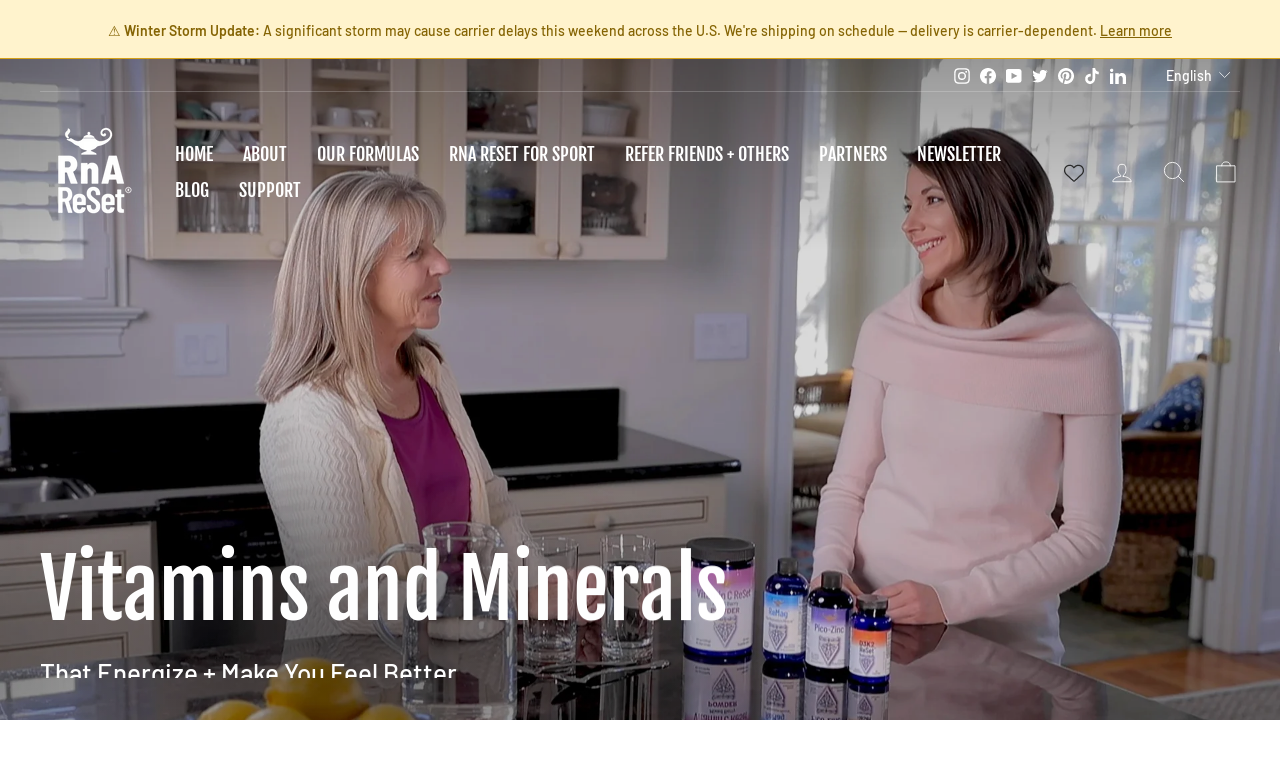

--- FILE ---
content_type: text/css
request_url: https://rnareset.com/cdn/shop/t/115/assets/custom.css?v=68192064145856108811769640645
body_size: 233
content:
/** Shopify CDN: Minification failed

Line 161:0 Unexpected "`"

**/
.account__subscriptions-link {
  margin-top: -25px;
  margin-bottom: 25px;
}

.one-half-column-left {
width:48%;
float:left;
}

.one-half-column-right {
width:48%;
float:right;
}

.one-third-column-left {
width:30%;
float:left;
}

.two-third-column-right {
width:65%;
float:right;
}

@media only screen and (max-width: 600px) {
.one-half-column-left, .one-half-column-right, 
.one-third-column, .one-third-column-last, .one-third-column-left, .two-third-column-right {
float:none;
width:100%;
margin-right:0;
}
}

/* Override collection hero heigh */
.collection-hero {
  height: 375px !important;
}

@media only screen and (min-width: 769px) {
  .collection-hero {
    height: 630px !important;
  }
}

/* Footer language selector */
.footer__language-selector {
  border-style: solid; 
  width: fit-content; 
  margin: auto; 
  margin-bottom: 1rem;
}
@media only screen and (min-width: 768px) {
  .footer__language-selector {
    padding-top: .382rem;
  }
}

/* Gift checkbox */
.gift-checkbox {
  display: flex;
  align-items: center;
}
.gift-checkbox label {
  margin: 0;
}

/* Hide section header titles globally (original rule) */
h1.section-header__title {
  display: none !important;
}

/* But show them in article/collection heroes */
.collection-hero h1.section-header__title {
  display: block !important;
}

/* Article Hero - Prominent Tag Styling */
.collection-hero .article__date {
  font-size: 14px;
  font-weight: 600;
  letter-spacing: 0.1em;
  text-transform: uppercase;
  margin-bottom: 12px;
}

.collection-hero .article__date a {
  background-color: rgba(255, 255, 255, 0.2);
  padding: 6px 12px;
  border-radius: 20px;
  color: #ffffff;
  text-decoration: none;
  transition: background-color 0.2s ease;
  display: inline-block;
  margin-right: 8px;
  margin-bottom: 8px;
}

.collection-hero .article__date a:hover {
  background-color: rgba(255, 255, 255, 0.4);
}

/* ================================
   BLOG GRID CARDS - DATE & TAGS
   ================================ */

/* Date styling */
.article__grid-meta .article__date {
  font-size: 12px;
  color: #666666;
  margin-bottom: 6px;
}

/* Tags styling */
.article__grid-meta .article__tags {
  margin-bottom: 10px;
  line-height: 1.8;
}

.article__grid-meta .article__tags a {
  background-color: #f5f0f8;
  color: #715091;
  padding: 4px 10px;
  border-radius: 15px;
  font-size: 11px;
  font-weight: 600;
  text-transform: uppercase;
  letter-spacing: 0.03em;
  text-decoration: none;
  display: inline-block;
  margin-right: 4px;
  margin-bottom: 4px;
  transition: all 0.2s ease;
}

.article__grid-meta .article__tags a:hover {
  background-color: #715091;
  color: #ffffff;
}

/* Comments styling (if enabled) */
.article__grid-meta .article__comments {
  font-size: 12px;
  color: #666666;
  margin-bottom: 8px;
}

.article__grid-meta .article__comments a {
  color: #715091;
  text-decoration: none;
}

.article__grid-meta .article__comments a:hover {
  text-decoration: underline;
}
```

---

**Result:**
```
Sep 18, 2024
[gut health] [probiotics] [skin health] [yeast overgrowth]
The Risks and Early Signs of Common Fungal Infections

--- FILE ---
content_type: application/x-javascript
request_url: https://app.sealsubscriptions.com/shopify/public/status/shop/rna-reset.myshopify.com.js?1769803679
body_size: -158
content:
var sealsubscriptions_settings_updated='1769787359c';

--- FILE ---
content_type: application/x-javascript
request_url: https://app.sealsubscriptions.com/shopify/public/status/shop/rna-reset.myshopify.com.js?1769803685
body_size: -345
content:
var sealsubscriptions_settings_updated='1769787359c';